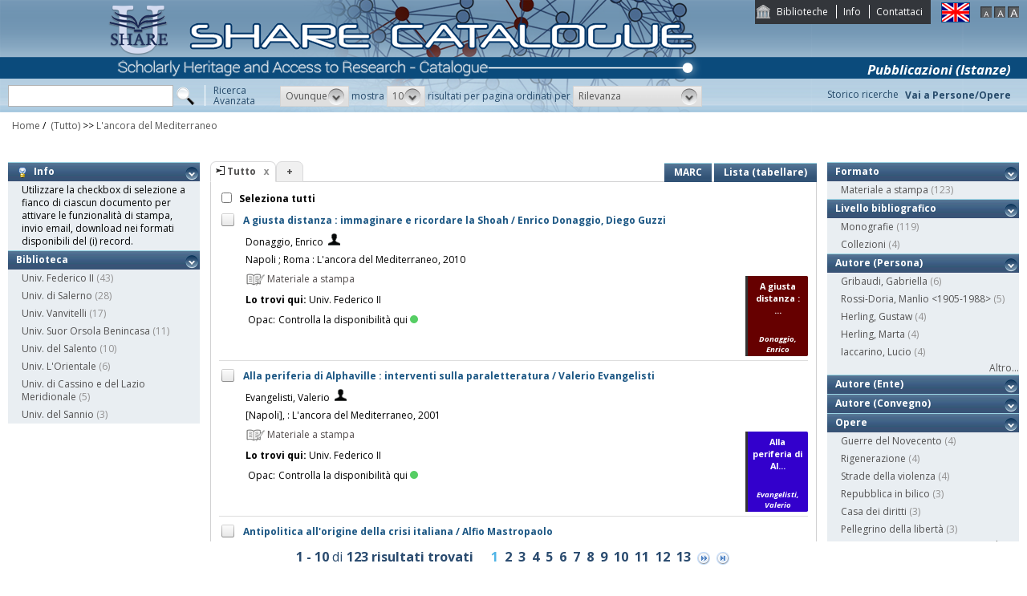

--- FILE ---
content_type: text/html;charset=UTF-8
request_url: https://catalogo.share-cat.unina.it/sharecat/search?h=def&q=*:*&f=publisher_name:%22L%27ancora+del+Mediterraneo%22
body_size: 80773
content:
<!DOCTYPE html PUBLIC "-//W3C//DTD XHTML 1.1//EN" "http://www.w3.org/TR/xhtml11/DTD/xhtml11.dtd">
<html xmlns="http://www.w3.org/1999/xhtml" xml:lang="it">
	<head>
		<title>Share Catalogue</title>
        <meta name="description" content="" />
        <meta name="keywords" content="" />
		<meta http-equiv="Content-Type" content="text/html; charset=utf-8" />
<meta http-equiv="Content-Style-Type" content="text/css" />    
<meta name="Content-Type" content="text/html; charset=utf-8" />
<meta name="author" content="" />
<meta name="copyright" content="" />
<meta http-equiv="X-UA-Compatible" content="IE=8" />
<link rel="Shortcut icon" href="favicon.ico" type="image/x-icon" />
<link rel="stylesheet" type="text/css" href="style/style.css" />
<link rel="stylesheet" type="text/css" href="style/customer.css" />
<link rel="stylesheet" type="text/css" href="style/jquery.autocomplete.css" ></link>
<link href="style/xtree.css" rel="stylesheet" type="text/css" />


<script src="js/jquery.min.js" type="text/javascript"></script>

<script src="js/functions.js" type="text/javascript" charset="utf-8"></script>
<script src="js/oseegenius.js" type="text/javascript" charset="utf-8"></script>
<script type="text/javascript" src="js/xtree.js"></script>
<!-- jQuery UI select menu -->
<script type="text/javascript" src="js/jquery-ui/jquery.ui.core.js"></script>
<script type="text/javascript" src="js/jquery-ui/jquery.ui.widget.js"></script>
<script type="text/javascript" src="js/jquery-ui/jquery.ui.position.js"></script>

<script type="text/javascript" src="js/jquery-ui/jquery.ui.selectmenu.js"></script>
<script type="text/javascript" src="js/jquery-ui/jquery.ui.button.js"></script>
<script type="text/javascript" src="js/jquery.autocomplete.js"></script>
<script type="text/javascript" src="js/jquery.prettyPhoto.js"></script>
<link type="text/css" href="js/jquery-ui/css/jquery.ui.theme.css" rel="stylesheet" />
<link type="text/css" href="js/jquery-ui/css/jquery.ui.selectmenu.css" rel="stylesheet" />
<link href="style/prettyPhoto.css" rel="stylesheet" type="text/css" />

<link type="text/css" href="style/bootstrap-osee.css" rel="stylesheet"/>
<link href="style/styleInfoBook.css" rel="stylesheet" type="text/css" />


<script type="text/javascript" charset="utf-8">
	$(document).ready(function(){
		$("[rel^='prettyPhoto']").prettyPhoto({social_tools: false, deeplinking:false});
	});
</script>	
<script>		
function share(url, id)
{
	var t =url+"https"+"://"+"catalogo.share-cat.unina.it:443/sharecat/resource?uri="+id;
	var newWindow = window.open(t, '_new');
	newWindow.focus();
	return false;
}
</script>

		<script src="js/jquery.tools.min.js"></script>
		 <script type="text/javascript">
  var _gaq = _gaq || [];
  _gaq.push(['_setAccount', 'UA-42140025-19']);
  _gaq.push(['_trackPageview']);
  (function() {
    var ga = document.createElement('script'); ga.type = 'text/javascript'; ga.async = true;
    ga.src = ('https:' == document.location.protocol ? 'https://ssl' : 'http://www') + '.google-analytics.com/ga.js';
    var s = document.getElementsByTagName('script')[0]; s.parentNode.insertBefore(ga, s);
  })();
</script>	

	</head>
	<body class="     normal
">
		<p class="hide"><a href="#main">top</a></p>
		<div id="layout">
			<div id="header"><div id="topmenu">
	<ul>
					<li class="first"><a href="universities" title="Biblioteche">Biblioteche</a></li>
				<li><a href="info.vm" title="Info">Info</a></li>					<li class="last"><a href="mailto:sharecat@unina.it" title="Contattaci">Contattaci</a></li>
			</ul>
</div>
<div id="languages">
<a href="javascript:l10n('en')" title="English"><img src="img/flag_en.png" width="34" height="23" alt="English" /></a></div>
<div id="fontsizer">
	<a href="javascript:void(0)" onclick="changeFontSize('normal')" title="Visualizza caratteri piccoli"><img src="img/fontsizer-small.jpg" width="14" height="14" alt="" /></a>
	<a href="javascript:void(0)" onclick="changeFontSize('medium')" title="Visualizza caratteri normali"><img src="img/fontsizer-normal.jpg" width="14" height="14" alt="" /></a>
	<a href="javascript:void(0)" onclick="changeFontSize('large')" title="Visualizza caratteri grandi"><img src="img/fontsizer-big.jpg" width="14" height="14" alt="" /></a>
</div>
<div id="topmenu2">
	<ul>
								<!-- <li><a href="browse?t=1" title="Ricerca per indici">Ricerca per indici</a></li> -->
						<li class="last"><a href="history" title="Storico ricerche"  class="side-panel-link">Storico ricerche</a></li>
			</ul>
</div>
<div class="onBandBanner">
	<b>Pubblicazioni (Istanze)</b>
</div>


	<div id="banner" >
		<a href="home" title="Home"><img class="logo" src="img/logoScritta.png"  ></a>		
	</div>


<div class="search header-text">
	<form name="searchForm" method="get" action="search">
	<fieldset>
		<input type="text" class="search-field" id="q" name="q" size="25" autocomplete="off"/>      
		<input type="hidden" id="v" name="v" value="l"/>
		<input type="image" src="img/icon-search-submit.png" />
		<a href="advanced?a=reset" title="Ricerca avanzata" class="link-advanced header-text">Ricerca<br/>Avanzata</a>
	
					
				<select id="h" name="h"  onchange="javascript:requery(this.name,this.value)">
							<option value="any_bc" >Ovunque</option>
        					<option value="title_bc" >Titolo</option>
        					<option value="author_bc" >Nome</option>
        					<option value="sub_bc" >Soggetto</option>
        	        </select>
        <span>mostra</span>
		
				         <select id="s" name="s"  onchange="javascript:requery(this.name,this.value)">
							<option  value="5" >5</option>				<option  value="10"  selected >10</option>				<option  value="25" >25</option>				<option  value="50" >50</option>    	</select>
   
		<span>risultati per pagina ordinati per</span>
        
				<select id="o" name="o" onchange="javascript:requery(this.name,this.value)">
							<option value="score" >Rilevanza</option>
							<option value="title" >Titolo</option>
							<option value="author" >Autore</option>
							<option value="year" >Anno di pubblicazione</option>
							<option value="id" >Record Nr.</option>
			        </select>
      </fieldset>
    </form>
	<script>
		var acType = $("#h").val();
		var a = $('#q').autocomplete({ 
			serviceUrl:'suggest',
			minChars:2, 
			maxHeight:500,
			width:300,
			zIndex: 9999,
			deferRequestBy: 0, 
			noCache: false, 
			onSelect: function(value, data){ reSubmitSearch(); }
		});
	</script></div>
<div>
    <a href="clusters" title="Vai a Persone/Opere " class="linkToWorks header-text">Vai a Persone/Opere </a>
</div>
<div id="breadcrumbs">
			<div style="margin-left: 15px; margin-top: 8px;"> 	
		<style>
	a#nothrough:hover {
	border: medium none;
	text-decoration: underline;
}
</style>
			<a title="Home" href="home" style="text-decoration:none">Home</a>
 /
						         <a id="nothrough">&nbsp;(Tutto)</a>		    						        			                		<span>&gt;&gt;</span> 
						        					<a href="javascript:removeFilterFromBreadcrumb('bd1')">
        						L'ancora del Mediterraneo
                    		</a>
        					<div style="display:none;" id="bd1">publisher_name:"L'ancora del Mediterraneo"</div>
        											        															</div>
</div>
 </div>
			<div id="container"><script>
function selectAll(checked_value,check_id){	
	var elements_to_check = document.getElementsByName('to_check');
	toggleAll(elements_to_check,checked_value,check_id);
}
</script>
<div id="colLeft">
				<div  class="sidemenu slidemenu"  style="" id="info">
		<h3><a><img src="img/trick.png" style="vertical-align:middle;">&nbsp; Info</a></h3>	
		<ul><li>Utilizzare la checkbox di selezione a fianco di ciascun documento per attivare le funzionalità di stampa, invio email, download nei formati disponibili del (i) record.</li></ul>
	</div>	
	<div class="sidemenu slidemenu" style=" display:none; " id="deselect-info">
	<h3><a><img src="img/trick.png" style="vertical-align:middle;">&nbsp; Info</a></h3>	
	<ul><li>Utilizzare <a style="cursor:pointer;" onclick="javascript:clearSelection();">questo link</a> per rimuovere la selezione effettuata.</li></ul>
	</div>
	<div class="sidemenu slidemenu" style=" display:none; " id="export-or-download">
		<h3><a style="cursor:pointer;">Export / Download (<span id="selected-export-count">0</span>)</a></h3>
		<ul>
			<!--<li><a style="cursor:pointer;" onclick="javascript:export2();" title="Esporta su Refworks">Esporta su Refworks</a></li>
			<li><a style="cursor:pointer;" onclick="javascript:ogdownload('endnote');" title="Esporta in EndNote">Esporta in EndNote</a></li>
			<li><a style="cursor:pointer;" onclick="javascript:ogdownload('zotero');" title="Esporta in Zotero">Esporta in Zotero</a></li> -->
			<li><a style="cursor:pointer;" onclick="javascript:ogdownload('pdf');" title="Esporta in PDF">Esporta in PDF</a></li>
			<li><a style="cursor:pointer;" onclick="javascript:ogdownload('xls');" title="Esporta in Excel">Esporta in Excel</a></li>
			<li><a style="cursor:pointer;" onclick="javascript:ogdownload('html');" title="Esporta in HTML">Esporta in HTML</a></li>
			<li><a style="cursor:pointer;" onclick="javascript:ogdownload('m21');" title="Esporta in MARC (binario)">Esporta in MARC (binario)</a></li>
			<li><a style="cursor:pointer;" onclick="javascript:ogdownload('mxml');" title="Esporta in MARC XML ">Esporta in MARC XML </a></li>
			<li><a style="cursor:pointer;" onclick="javascript:ogdownload('tmarc');" title="Esporta in MARC (testo)">Esporta in MARC (testo)</a></li>
						<li id="send-by-email" style=" display:none; "><a rel="prettyPhoto" href="/sharecat/email;jsessionid=A5A90D758F6FD26BF394FCF20DB94957?iframe=true&height=460&width=450">Invia tramite E-Mail</a></li>
			<li id="selected-send-count" style="display:none;"></li>
		</ul>
	</div>
					    										     <div class="sidemenu slidemenu">
		<h3><a href="#" title="Biblioteca">Biblioteca</a></h3>
		<ul>
							            		<li>
    					    												<a href='javascript:filter("library","UNINA")'>Univ. Federico II</a>
    						<span class="count"> (43)</span>
    					                	</li>
				    						            		<li>
    					    												<a href='javascript:filter("library","UNISA")'>Univ. di Salerno</a>
    						<span class="count"> (28)</span>
    					                	</li>
				    						            		<li>
    					    												<a href='javascript:filter("library","UNICAMPANIA")'>Univ. Vanvitelli</a>
    						<span class="count"> (17)</span>
    					                	</li>
				    						            		<li>
    					    												<a href='javascript:filter("library","UNISOB")'>Univ. Suor Orsola Benincasa</a>
    						<span class="count"> (11)</span>
    					                	</li>
				    						            		<li>
    					    												<a href='javascript:filter("library","UNISALENTO")'>Univ. del Salento</a>
    						<span class="count"> (10)</span>
    					                	</li>
				    						            		<li>
    					    												<a href='javascript:filter("library","UNIOR")'>Univ. L'Orientale</a>
    						<span class="count"> (6)</span>
    					                	</li>
				    						            		<li>
    					    												<a href='javascript:filter("library","UNICAS")'>Univ. di Cassino e del Lazio Meridionale</a>
    						<span class="count"> (5)</span>
    					                	</li>
				    						            		<li>
    					    												<a href='javascript:filter("library","UNISANNIO")'>Univ. del Sannio</a>
    						<span class="count"> (3)</span>
    					                	</li>
				    				</ul>
		 	 </div>
    	
</div>
<div id="colMain3">
		<div class="tabsmenu">	
		<ul>
																				<li class="active">
													<img src="img/icon-ricerca-locale.png" title="???local_search???"  />
												<a>Tutto</a><a href="closeTab"/><img src="img/close_small.png" title="Chiudi questo tab" alt="" class="close" /></a></li>
										<li class="add"><a href="newTab" title="Apri un nuovo tab di ricerca">+</a></li>
		</ul>
 		<div class="links">
				 							<a href="javascript:changePerspective('v','m21');" title="MARC" class="link-m21">MARC</a>
				<a href="javascript:changePerspective('v','t');" title="Lista (tabellare)" class="link-m21">Lista (tabellare)</a>
									</div>
	</div>
	<div class="results">
									<input id="select_all" style="margin-left:13px; margin-top:13px; vertical-align: bottom;" type="checkbox" onClick="javascript:selectAll(this.checked,this.id)" />
                <label style="vertical-align: middle; font-weight: bold;">&nbsp;Seleziona tutti</label>
				
											 <div class="item clear">
		<!-- Field collapsing abilitato se v=ll -->
					<a id="check_link" class="check_link" href="javascript:toggle('UNINA990009534370403321')" title="" name="to_check"><img id="check_UNINA990009534370403321" src="img/checked_false.png" alt=""/></a>
		<span class="title bubble-opener"><a href="resource?uri=UNINA990009534370403321&v=l&dcnr=4">	A giusta distanza : immaginare e ricordare la Shoah / Enrico Donaggio, Diego Guzzi
</a></span>
		<div id="tooltip">
				<table>
				<tr>
					<td colspan="2"><span class="title">A giusta distanza : immaginare e ricordare la Shoah / Enrico Donaggio, Diego Guzzi</span></td>
				</tr>
            </table>
			<table>
								<tr>
					<td><span class="attribute">Autore</span>	</td><td>
						<a style="color:black;" href='search?h=def&q=*:*&f=author_1xx_7xx_search:"Donaggio%2C+Enrico"'>Donaggio, Enrico</a>
					</td>
				</tr>
								
								
								
								<tr>
					<td><span class="attribute">Pubbl/distr/stampa</span></td>
					<td>
							<a style="color:black;" href='search?h=def&q=*:*&f=publisher_name:"L%27ancora+del+Mediterraneo"'>Napoli ; Roma : L'ancora del Mediterraneo, 2010</a>
					</td>
				</tr>
							
				
							<tr>
    		<td><span class="attribute">Descrizione fisica</span></td>
    		<td>
    			    				    				155 p. : ill. ; 21 cm
    			    		</td>
		</tr>
								<tr>
    		<td><span class="attribute">Disciplina</span></td>
    		<td>
    			    				    				940.5318
    			    		</td>
		</tr>
								<tr>
    		<td><span class="attribute">Altri autori (Persone)</span></td>
    		<td>
    			    				    				Guzzi, Diego
    			    		</td>
		</tr>
																		<tr>
    		<td><span class="attribute">Collana</span></td>
    		<td>
    			    				    				Le gomene
    			    		</td>
		</tr>
																																						<tr>
    		<td><span class="attribute">Soggetto non controllato</span></td>
    		<td>
    			    				    				Ebrei - Persecuzione nazista
    			    		</td>
		</tr>
								<tr>
    		<td><span class="attribute">ISBN</span></td>
    		<td>
    			    				    				978-88-8325-261-7
    			    		</td>
		</tr>
																				<tr>
						<td><span class="attribute">Formato</span></td>
						<td>Materiale a stampa <img src="img/format/mas.png" width="24" height="24" alt="" class="format" /></td>
					</tr>	
													<tr>
						<td><span class="attribute">Livello bibliografico</span></td>
						<td>Monografia</td>
					</tr>
											<tr>
    		<td><span class="attribute">Lingua di pubblicazione</span></td>
    		<td>
    			    				    				ita
    			    		</td>
		</tr>
																									
								
				<tr>
					<td><span class="attribute">Record Nr.</span>	</td><td>UNINA-990009534370403321</td>
				</tr>
			</table>	        </div>
				<script>
	$.ajax({
				url: 'cover?isbn=978-88-8325-261-7&size=M',
				success: function(response) 
				{
					if (response != null && response != "" && $.trim(response) != "")
					{
						var output = '<img src="'+response+'" width="75" height="100" class="cover"/>';
						$("#cover_"+ "UNINA990009534370403321").html(output);
					} else 
					{
    					var output = '<div class="dummy_cover bg4">' +
    					                       '<div class="inner">' +
    				                           '<span class="dc_title">A giusta distanza : ...</span>' +
    								'<span class="dc_author">Donaggio, Enrico</span>' +     							'</div></div>';
    					$("#cover_"+ "UNINA990009534370403321").html(output);					
					}
				},
				error: function()
				{
					var output = '<div class="dummy_cover bg4">' +
					                       '<div class="inner">' +
				                           '<span class="dc_title">A giusta distanza : ...</span>' +
										   '<span class="dc_author">Donaggio, Enrico</span>' + 										'</div></div>';
					$("#cover_"+ "UNINA990009534370403321").html(output);
				}
			});
</script>
<table>
    <tr>
		<td colspan="2">
			<span class="attrValue edizione">
				<a class="linkColor" href='search?h=def&q=*:*&f=author_1xx_7xx_search:"Donaggio%2C+Enrico"'>Donaggio, Enrico</a>
									&nbsp;<a class="linkColor" href='searchNames?n_cluster_id=255986' title="Visualizza persona"><img src="img/users.png" style="vertical-align:baseline" width="15px"/></a>
							</span>
		</td>
	</tr>
	<tr><td colspan="2"><i><span class="publisher"><a style="color:black;" href='search?h=def&q=*:*&f=publisher_name:"L%27ancora+del+Mediterraneo"'>Napoli ; Roma : L'ancora del Mediterraneo, 2010</a></span>
	</td></tr>



<tr><td><div class="attrValue grey"><img src="img/format/mas.png" width="24" height="24" alt="" class="format" /> Materiale a stampa</div></td><td></td></tr><tr><td><b>Lo trovi qui:</b>  Univ. Federico II</td></tr><tr><td><table>			




<tr>
    <td class="alignRight">Opac:</td>	
        <td class="alignLeft"><a href='https://napoli.primo.exlibrisgroup.com/discovery/search?vid=39NAP_INST:39NAP_V1&search_scope=ALL_PC&tab=default_tab&onCampus=true&indx=1&bulkSize=10&dym=true&highlight=true&displayField=title&query=any%2Ccontains%2C990009534370403321&SF=990009534370403321&submit=cerca' target="_blank">Controlla la disponibilità qui<div class="circle"></div></a></td>
</tr></table></td></tr>
		


</table>
<div id="cover_UNINA990009534370403321" class="cover"></div>		 </div>											 <div class="item clear">
		<!-- Field collapsing abilitato se v=ll -->
					<a id="check_link" class="check_link" href="javascript:toggle('UNINA990009828740403321')" title="" name="to_check"><img id="check_UNINA990009828740403321" src="img/checked_false.png" alt=""/></a>
		<span class="title bubble-opener"><a href="resource?uri=UNINA990009828740403321&v=l&dcnr=0">	Alla periferia di Alphaville : interventi sulla paraletteratura / Valerio Evangelisti
</a></span>
		<div id="tooltip">
				<table>
				<tr>
					<td colspan="2"><span class="title">Alla periferia di Alphaville : interventi sulla paraletteratura / Valerio Evangelisti</span></td>
				</tr>
            </table>
			<table>
								<tr>
					<td><span class="attribute">Autore</span>	</td><td>
						<a style="color:black;" href='search?h=def&q=*:*&f=author_1xx_7xx_search:"Evangelisti%2C+Valerio"'>Evangelisti, Valerio</a>
					</td>
				</tr>
								
								
								
								<tr>
					<td><span class="attribute">Pubbl/distr/stampa</span></td>
					<td>
							<a style="color:black;" href='search?h=def&q=*:*&f=publisher_name:"L%27ancora+del+Mediterraneo"'>[Napoli], : L'ancora del Mediterraneo, 2001</a>
					</td>
				</tr>
							
				
							<tr>
    		<td><span class="attribute">Descrizione fisica</span></td>
    		<td>
    			    				    				211 p. ; 20 cm
    			    		</td>
		</tr>
								<tr>
    		<td><span class="attribute">Disciplina</span></td>
    		<td>
    			    				    				809.304
    			    		</td>
		</tr>
																							<tr>
    		<td><span class="attribute">Collana</span></td>
    		<td>
    			    				    				Le gomene
    			    		</td>
		</tr>
																																						<tr>
    		<td><span class="attribute">Soggetto non controllato</span></td>
    		<td>
    			    				    				Letteratura narrativa - sec. 20
    			    				 <br/>     				Fantascienza
    			    		</td>
		</tr>
								<tr>
    		<td><span class="attribute">ISBN</span></td>
    		<td>
    			    				    				88-8325-068-0
    			    		</td>
		</tr>
																				<tr>
						<td><span class="attribute">Formato</span></td>
						<td>Materiale a stampa <img src="img/format/mas.png" width="24" height="24" alt="" class="format" /></td>
					</tr>	
													<tr>
						<td><span class="attribute">Livello bibliografico</span></td>
						<td>Monografia</td>
					</tr>
											<tr>
    		<td><span class="attribute">Lingua di pubblicazione</span></td>
    		<td>
    			    				    				ita
    			    		</td>
		</tr>
																									
								
				<tr>
					<td><span class="attribute">Record Nr.</span>	</td><td>UNINA-990009828740403321</td>
				</tr>
			</table>	        </div>
				<script>
	$.ajax({
				url: 'cover?isbn=88-8325-068-0&size=M',
				success: function(response) 
				{
					if (response != null && response != "" && $.trim(response) != "")
					{
						var output = '<img src="'+response+'" width="75" height="100" class="cover"/>';
						$("#cover_"+ "UNINA990009828740403321").html(output);
					} else 
					{
    					var output = '<div class="dummy_cover bg0">' +
    					                       '<div class="inner">' +
    				                           '<span class="dc_title">Alla periferia di Al...</span>' +
    								'<span class="dc_author">Evangelisti, Valerio</span>' +     							'</div></div>';
    					$("#cover_"+ "UNINA990009828740403321").html(output);					
					}
				},
				error: function()
				{
					var output = '<div class="dummy_cover bg0">' +
					                       '<div class="inner">' +
				                           '<span class="dc_title">Alla periferia di Al...</span>' +
										   '<span class="dc_author">Evangelisti, Valerio</span>' + 										'</div></div>';
					$("#cover_"+ "UNINA990009828740403321").html(output);
				}
			});
</script>
<table>
    <tr>
		<td colspan="2">
			<span class="attrValue edizione">
				<a class="linkColor" href='search?h=def&q=*:*&f=author_1xx_7xx_search:"Evangelisti%2C+Valerio"'>Evangelisti, Valerio</a>
									&nbsp;<a class="linkColor" href='searchNames?n_cluster_id=485460' title="Visualizza persona"><img src="img/users.png" style="vertical-align:baseline" width="15px"/></a>
							</span>
		</td>
	</tr>
	<tr><td colspan="2"><i><span class="publisher"><a style="color:black;" href='search?h=def&q=*:*&f=publisher_name:"L%27ancora+del+Mediterraneo"'>[Napoli], : L'ancora del Mediterraneo, 2001</a></span>
	</td></tr>



<tr><td><div class="attrValue grey"><img src="img/format/mas.png" width="24" height="24" alt="" class="format" /> Materiale a stampa</div></td><td></td></tr><tr><td><b>Lo trovi qui:</b>  Univ. Federico II</td></tr><tr><td><table>			




<tr>
    <td class="alignRight">Opac:</td>	
        <td class="alignLeft"><a href='https://napoli.primo.exlibrisgroup.com/discovery/search?vid=39NAP_INST:39NAP_V1&search_scope=ALL_PC&tab=default_tab&onCampus=true&indx=1&bulkSize=10&dym=true&highlight=true&displayField=title&query=any%2Ccontains%2C990009828740403321&SF=990009828740403321&submit=cerca' target="_blank">Controlla la disponibilità qui<div class="circle"></div></a></td>
</tr></table></td></tr>
		


</table>
<div id="cover_UNINA990009828740403321" class="cover"></div>		 </div>											 <div class="item clear">
		<!-- Field collapsing abilitato se v=ll -->
					<a id="check_link" class="check_link" href="javascript:toggle('UNISOBE600200036172')" title="" name="to_check"><img id="check_UNISOBE600200036172" src="img/checked_false.png" alt=""/></a>
		<span class="title bubble-opener"><a href="resource?uri=UNISOBE600200036172&v=l&dcnr=7">	Antipolitica all'origine della crisi italiana / Alfio Mastropaolo
</a></span>
		<div id="tooltip">
				<table>
				<tr>
					<td colspan="2"><span class="title">Antipolitica all'origine della crisi italiana / Alfio Mastropaolo</span></td>
				</tr>
            </table>
			<table>
								<tr>
					<td><span class="attribute">Autore</span>	</td><td>
						<a style="color:black;" href='search?h=def&q=*:*&f=author_1xx_7xx_search:"Mastropaolo%2C+Alfio"'>Mastropaolo, Alfio</a>
					</td>
				</tr>
								
								
								
								<tr>
					<td><span class="attribute">Pubbl/distr/stampa</span></td>
					<td>
							<a style="color:black;" href='search?h=def&q=*:*&f=publisher_name:"L%27ancora+del+Mediterraneo"'>Napoli : L'ancora del Mediterraneo, 2000</a>
					</td>
				</tr>
							
				
							<tr>
    		<td><span class="attribute">Descrizione fisica</span></td>
    		<td>
    			    				    				154 p. ; 20 cm
    			    		</td>
		</tr>
																												<tr>
    		<td><span class="attribute">Collana</span></td>
    		<td>
    			    				    				Le Gomene
    			    		</td>
		</tr>
																																																												<tr>
						<td><span class="attribute">Formato</span></td>
						<td>Materiale a stampa <img src="img/format/mas.png" width="24" height="24" alt="" class="format" /></td>
					</tr>	
													<tr>
						<td><span class="attribute">Livello bibliografico</span></td>
						<td>Monografia</td>
					</tr>
											<tr>
    		<td><span class="attribute">Lingua di pubblicazione</span></td>
    		<td>
    			    				    				ita
    			    		</td>
		</tr>
																									
								
				<tr>
					<td><span class="attribute">Record Nr.</span>	</td><td>UNISOB-E600200036172</td>
				</tr>
			</table>	        </div>
				<script>
	$.ajax({
				url: 'cover?isbn=$ident&size=M',
				success: function(response) 
				{
					if (response != null && response != "" && $.trim(response) != "")
					{
						var output = '<img src="'+response+'" width="75" height="100" class="cover"/>';
						$("#cover_"+ "UNISOBE600200036172").html(output);
					} else 
					{
    					var output = '<div class="dummy_cover bg7">' +
    					                       '<div class="inner">' +
    				                           '<span class="dc_title">Antipolitica all\'ori...</span>' +
    								'<span class="dc_author">Mastropaolo, Alfio</span>' +     							'</div></div>';
    					$("#cover_"+ "UNISOBE600200036172").html(output);					
					}
				},
				error: function()
				{
					var output = '<div class="dummy_cover bg7">' +
					                       '<div class="inner">' +
				                           '<span class="dc_title">Antipolitica all\'ori...</span>' +
										   '<span class="dc_author">Mastropaolo, Alfio</span>' + 										'</div></div>';
					$("#cover_"+ "UNISOBE600200036172").html(output);
				}
			});
</script>
<table>
    <tr>
		<td colspan="2">
			<span class="attrValue edizione">
				<a class="linkColor" href='search?h=def&q=*:*&f=author_1xx_7xx_search:"Mastropaolo%2C+Alfio"'>Mastropaolo, Alfio</a>
									&nbsp;<a class="linkColor" href='searchNames?n_cluster_id=125803' title="Visualizza persona"><img src="img/users.png" style="vertical-align:baseline" width="15px"/></a>
							</span>
		</td>
	</tr>
	<tr><td colspan="2"><i><span class="publisher"><a style="color:black;" href='search?h=def&q=*:*&f=publisher_name:"L%27ancora+del+Mediterraneo"'>Napoli : L'ancora del Mediterraneo, 2000</a></span>
	</td></tr>



<tr><td><div class="attrValue grey"><img src="img/format/mas.png" width="24" height="24" alt="" class="format" /> Materiale a stampa</div></td><td></td></tr><tr><td><b>Lo trovi qui:</b>  Univ. Suor Orsola Benincasa</td></tr><tr><td><table>			




<tr>
    <td class="alignRight">Opac:</td>	
        <td class="alignLeft"><a href='https://opac.unisob.na.it/it/collettivo/record/E600200036172' target="_blank">Controlla la disponibilità qui<div class="circle"></div></a></td>
</tr></table></td></tr>
		


</table>
<div id="cover_UNISOBE600200036172" class="cover"></div>		 </div>											 <div class="item clear">
		<!-- Field collapsing abilitato se v=ll -->
					<a id="check_link" class="check_link" href="javascript:toggle('UNINA990008639510403321')" title="" name="to_check"><img id="check_UNINA990008639510403321" src="img/checked_false.png" alt=""/></a>
		<span class="title bubble-opener"><a href="resource?uri=UNINA990008639510403321&v=l&dcnr=8">	Antologia dei suoi scritti / Giustino Fortunato ; a cura di Manlio Rossi-Doria
</a></span>
		<div id="tooltip">
				<table>
				<tr>
					<td colspan="2"><span class="title">Antologia dei suoi scritti / Giustino Fortunato ; a cura di Manlio Rossi-Doria</span></td>
				</tr>
            </table>
			<table>
								<tr>
					<td><span class="attribute">Autore</span>	</td><td>
						<a style="color:black;" href='search?h=def&q=*:*&f=author_1xx_7xx_search:"Fortunato%2C+Giustino+%3C1848-1932%3E"'>Fortunato, Giustino &lt;1848-1932&gt;</a>
					</td>
				</tr>
								
								
								
								<tr>
					<td><span class="attribute">Pubbl/distr/stampa</span></td>
					<td>
							<a style="color:black;" href='search?h=def&q=*:*&f=publisher_name:"L%27ancora+del+Mediterraneo"'>Napoli : L'ancora del Mediterraneo, 2006</a>
					</td>
				</tr>
							
				
							<tr>
    		<td><span class="attribute">Descrizione fisica</span></td>
    		<td>
    			    				    				209 p. ; 21 cm
    			    		</td>
		</tr>
																												<tr>
    		<td><span class="attribute">Collana</span></td>
    		<td>
    			    				    				Rossi-Doria
    			    		</td>
		</tr>
																																											<tr>
    		<td><span class="attribute">ISBN</span></td>
    		<td>
    			    				    				88-8325-209-8
    			    		</td>
		</tr>
																				<tr>
						<td><span class="attribute">Formato</span></td>
						<td>Materiale a stampa <img src="img/format/mas.png" width="24" height="24" alt="" class="format" /></td>
					</tr>	
													<tr>
						<td><span class="attribute">Livello bibliografico</span></td>
						<td>Monografia</td>
					</tr>
											<tr>
    		<td><span class="attribute">Lingua di pubblicazione</span></td>
    		<td>
    			    				    				ita
    			    		</td>
		</tr>
																									
								
				<tr>
					<td><span class="attribute">Record Nr.</span>	</td><td>UNINA-990008639510403321</td>
				</tr>
			</table>	        </div>
				<script>
	$.ajax({
				url: 'cover?isbn=88-8325-209-8&size=M',
				success: function(response) 
				{
					if (response != null && response != "" && $.trim(response) != "")
					{
						var output = '<img src="'+response+'" width="75" height="100" class="cover"/>';
						$("#cover_"+ "UNINA990008639510403321").html(output);
					} else 
					{
    					var output = '<div class="dummy_cover bg8">' +
    					                       '<div class="inner">' +
    				                           '<span class="dc_title">Antologia dei suoi s...</span>' +
    								'<span class="dc_author">Fortunato, Giustino ...</span>' +     							'</div></div>';
    					$("#cover_"+ "UNINA990008639510403321").html(output);					
					}
				},
				error: function()
				{
					var output = '<div class="dummy_cover bg8">' +
					                       '<div class="inner">' +
				                           '<span class="dc_title">Antologia dei suoi s...</span>' +
										   '<span class="dc_author">Fortunato, Giustino ...</span>' + 										'</div></div>';
					$("#cover_"+ "UNINA990008639510403321").html(output);
				}
			});
</script>
<table>
    <tr>
		<td colspan="2">
			<span class="attrValue edizione">
				<a class="linkColor" href='search?h=def&q=*:*&f=author_1xx_7xx_search:"Fortunato%2C+Giustino+%3C1848-1932%3E"'>Fortunato, Giustino &lt;1848-1932&gt;</a>
									&nbsp;<a class="linkColor" href='searchNames?n_cluster_id=34271' title="Visualizza persona"><img src="img/users.png" style="vertical-align:baseline" width="15px"/></a>
							</span>
		</td>
	</tr>
	<tr><td colspan="2"><i><span class="publisher"><a style="color:black;" href='search?h=def&q=*:*&f=publisher_name:"L%27ancora+del+Mediterraneo"'>Napoli : L'ancora del Mediterraneo, 2006</a></span>
	</td></tr>



<tr><td><div class="attrValue grey"><img src="img/format/mas.png" width="24" height="24" alt="" class="format" /> Materiale a stampa</div></td><td></td></tr><tr><td><b>Lo trovi qui:</b>  Univ. Federico II</td></tr><tr><td><table>			




<tr>
    <td class="alignRight">Opac:</td>	
        <td class="alignLeft"><a href='https://napoli.primo.exlibrisgroup.com/discovery/search?vid=39NAP_INST:39NAP_V1&search_scope=ALL_PC&tab=default_tab&onCampus=true&indx=1&bulkSize=10&dym=true&highlight=true&displayField=title&query=any%2Ccontains%2C990008639510403321&SF=990008639510403321&submit=cerca' target="_blank">Controlla la disponibilità qui<div class="circle"></div></a></td>
</tr></table></td></tr>
		


</table>
<div id="cover_UNINA990008639510403321" class="cover"></div>		 </div>											 <div class="item clear">
		<!-- Field collapsing abilitato se v=ll -->
					<a id="check_link" class="check_link" href="javascript:toggle('UNISA990000900880203316')" title="" name="to_check"><img id="check_UNISA990000900880203316" src="img/checked_false.png" alt=""/></a>
		<span class="title bubble-opener"><a href="resource?uri=UNISA990000900880203316&v=l&dcnr=6">	Breve racconto di me stesso / Gustaw Herling ; a cura di Marta Herling
</a></span>
		<div id="tooltip">
				<table>
				<tr>
					<td colspan="2"><span class="title">Breve racconto di me stesso / Gustaw Herling ; a cura di Marta Herling</span></td>
				</tr>
            </table>
			<table>
								<tr>
					<td><span class="attribute">Autore</span>	</td><td>
						<a style="color:black;" href='search?h=def&q=*:*&f=author_1xx_7xx_search:"HERLING%2C+Gustaw"'>HERLING, Gustaw</a>
					</td>
				</tr>
								
								
								
								<tr>
					<td><span class="attribute">Pubbl/distr/stampa</span></td>
					<td>
							<a style="color:black;" href='search?h=def&q=*:*&f=publisher_name:"L%27ancora+del+Mediterraneo"'>[S.l.] : L'ancora del Mediterraneo, copyr. 2001</a>
					</td>
				</tr>
							
				
							<tr>
    		<td><span class="attribute">Descrizione fisica</span></td>
    		<td>
    			    				    				147 p. ; 21 cm
    			    		</td>
		</tr>
								<tr>
    		<td><span class="attribute">Disciplina</span></td>
    		<td>
    			    				    				891.85
    			    		</td>
		</tr>
								<tr>
    		<td><span class="attribute">Altri autori (Persone)</span></td>
    		<td>
    			    				    				HERLING, Marta
    			    		</td>
		</tr>
																		<tr>
    		<td><span class="attribute">Collana</span></td>
    		<td>
    			    				    				Odisseo
    			    		</td>
		</tr>
																																											<tr>
    		<td><span class="attribute">ISBN</span></td>
    		<td>
    			    				    				88-8325-030-3
    			    		</td>
		</tr>
																				<tr>
						<td><span class="attribute">Formato</span></td>
						<td>Materiale a stampa <img src="img/format/mas.png" width="24" height="24" alt="" class="format" /></td>
					</tr>	
													<tr>
						<td><span class="attribute">Livello bibliografico</span></td>
						<td>Monografia</td>
					</tr>
											<tr>
    		<td><span class="attribute">Lingua di pubblicazione</span></td>
    		<td>
    			    				    				ita
    			    		</td>
		</tr>
																									
								
				<tr>
					<td><span class="attribute">Record Nr.</span>	</td><td>UNISA-990000900880203316</td>
				</tr>
			</table>	        </div>
				<script>
	$.ajax({
				url: 'cover?isbn=88-8325-030-3&size=M',
				success: function(response) 
				{
					if (response != null && response != "" && $.trim(response) != "")
					{
						var output = '<img src="'+response+'" width="75" height="100" class="cover"/>';
						$("#cover_"+ "UNISA990000900880203316").html(output);
					} else 
					{
    					var output = '<div class="dummy_cover bg6">' +
    					                       '<div class="inner">' +
    				                           '<span class="dc_title">Breve racconto di me...</span>' +
    								'<span class="dc_author">HERLING, Gustaw</span>' +     							'</div></div>';
    					$("#cover_"+ "UNISA990000900880203316").html(output);					
					}
				},
				error: function()
				{
					var output = '<div class="dummy_cover bg6">' +
					                       '<div class="inner">' +
				                           '<span class="dc_title">Breve racconto di me...</span>' +
										   '<span class="dc_author">HERLING, Gustaw</span>' + 										'</div></div>';
					$("#cover_"+ "UNISA990000900880203316").html(output);
				}
			});
</script>
<table>
    <tr>
		<td colspan="2">
			<span class="attrValue edizione">
				<a class="linkColor" href='search?h=def&q=*:*&f=author_1xx_7xx_search:"HERLING%2C+Gustaw"'>HERLING, Gustaw</a>
									&nbsp;<a class="linkColor" href='searchNames?n_cluster_id=409153' title="Visualizza persona"><img src="img/users.png" style="vertical-align:baseline" width="15px"/></a>
							</span>
		</td>
	</tr>
	<tr><td colspan="2"><i><span class="publisher"><a style="color:black;" href='search?h=def&q=*:*&f=publisher_name:"L%27ancora+del+Mediterraneo"'>[S.l.] : L'ancora del Mediterraneo, copyr. 2001</a></span>
	</td></tr>



<tr><td><div class="attrValue grey"><img src="img/format/mas.png" width="24" height="24" alt="" class="format" /> Materiale a stampa</div></td><td></td></tr><tr><td><b>Lo trovi qui:</b>  Univ. di Salerno</td></tr><tr><td><table>			




<tr>
    <td class="alignRight">Opac:</td>	
        <td class="alignLeft"><a href='https://ariel.unisa.it/primo-explore/search?query=any,contains,990000900880203316&tab=local&search_scope=39USA_INST&vid=39USA_V1&offset=0' target="_blank">Controlla la disponibilità qui<div class="circle"></div></a></td>
</tr></table></td></tr>
		


</table>
<div id="cover_UNISA990000900880203316" class="cover"></div>		 </div>											 <div class="item clear">
		<!-- Field collapsing abilitato se v=ll -->
					<a id="check_link" class="check_link" href="javascript:toggle('UNISA990002907620203316')" title="" name="to_check"><img id="check_UNISA990002907620203316" src="img/checked_false.png" alt=""/></a>
		<span class="title bubble-opener"><a href="resource?uri=UNISA990002907620203316&v=l&dcnr=8">	Che male c'&eacute; : indifferenza e atrocit&agrave; tra Auschwitz e i nostri giorni / Enrico Donaggio
</a></span>
		<div id="tooltip">
				<table>
				<tr>
					<td colspan="2"><span class="title">Che male c'&eacute; : indifferenza e atrocit&agrave; tra Auschwitz e i nostri giorni / Enrico Donaggio</span></td>
				</tr>
            </table>
			<table>
								<tr>
					<td><span class="attribute">Autore</span>	</td><td>
						<a style="color:black;" href='search?h=def&q=*:*&f=author_1xx_7xx_search:"DONAGGIO%2C+Enrico"'>DONAGGIO, Enrico</a>
					</td>
				</tr>
								
								
								
								<tr>
					<td><span class="attribute">Pubbl/distr/stampa</span></td>
					<td>
							<a style="color:black;" href='search?h=def&q=*:*&f=publisher_name:"L%27ancora+del+Mediterraneo"'>[Napoli], : L'ancora del Mediterraneo, 2005</a>
					</td>
				</tr>
							
				
							<tr>
    		<td><span class="attribute">Descrizione fisica</span></td>
    		<td>
    			    				    				106 p. ; 20 cm
    			    		</td>
		</tr>
								<tr>
    		<td><span class="attribute">Disciplina</span></td>
    		<td>
    			    				    				179.8
    			    		</td>
		</tr>
																							<tr>
    		<td><span class="attribute">Collana</span></td>
    		<td>
    			    				    				Le gomene
    			    		</td>
		</tr>
																							<tr>
    		<td><span class="attribute">Soggetto topico</span></td>
    		<td>
    			    				    				Indifferenza
    			    				 <br/>     				Auschwitz <campo di concentramento>
    			    		</td>
		</tr>
																							<tr>
    		<td><span class="attribute">ISBN</span></td>
    		<td>
    			    				    				88-8325-153-9
    			    		</td>
		</tr>
																				<tr>
						<td><span class="attribute">Formato</span></td>
						<td>Materiale a stampa <img src="img/format/mas.png" width="24" height="24" alt="" class="format" /></td>
					</tr>	
													<tr>
						<td><span class="attribute">Livello bibliografico</span></td>
						<td>Monografia</td>
					</tr>
											<tr>
    		<td><span class="attribute">Lingua di pubblicazione</span></td>
    		<td>
    			    				    				ita
    			    		</td>
		</tr>
																									
								
				<tr>
					<td><span class="attribute">Record Nr.</span>	</td><td>UNISA-990002907620203316</td>
				</tr>
			</table>	        </div>
				<script>
	$.ajax({
				url: 'cover?isbn=88-8325-153-9&size=M',
				success: function(response) 
				{
					if (response != null && response != "" && $.trim(response) != "")
					{
						var output = '<img src="'+response+'" width="75" height="100" class="cover"/>';
						$("#cover_"+ "UNISA990002907620203316").html(output);
					} else 
					{
    					var output = '<div class="dummy_cover bg8">' +
    					                       '<div class="inner">' +
    				                           '<span class="dc_title">Che male c\'&eacute; ...</span>' +
    								'<span class="dc_author">DONAGGIO, Enrico</span>' +     							'</div></div>';
    					$("#cover_"+ "UNISA990002907620203316").html(output);					
					}
				},
				error: function()
				{
					var output = '<div class="dummy_cover bg8">' +
					                       '<div class="inner">' +
				                           '<span class="dc_title">Che male c\'&eacute; ...</span>' +
										   '<span class="dc_author">DONAGGIO, Enrico</span>' + 										'</div></div>';
					$("#cover_"+ "UNISA990002907620203316").html(output);
				}
			});
</script>
<table>
    <tr>
		<td colspan="2">
			<span class="attrValue edizione">
				<a class="linkColor" href='search?h=def&q=*:*&f=author_1xx_7xx_search:"DONAGGIO%2C+Enrico"'>DONAGGIO, Enrico</a>
									&nbsp;<a class="linkColor" href='searchNames?n_cluster_id=255986' title="Visualizza persona"><img src="img/users.png" style="vertical-align:baseline" width="15px"/></a>
							</span>
		</td>
	</tr>
	<tr><td colspan="2"><i><span class="publisher"><a style="color:black;" href='search?h=def&q=*:*&f=publisher_name:"L%27ancora+del+Mediterraneo"'>[Napoli], : L'ancora del Mediterraneo, 2005</a></span>
	</td></tr>



<tr><td><div class="attrValue grey"><img src="img/format/mas.png" width="24" height="24" alt="" class="format" /> Materiale a stampa</div></td><td></td></tr><tr><td><b>Lo trovi qui:</b>  Univ. di Salerno</td></tr><tr><td><table>			




<tr>
    <td class="alignRight">Opac:</td>	
        <td class="alignLeft"><a href='https://ariel.unisa.it/primo-explore/search?query=any,contains,990002907620203316&tab=local&search_scope=39USA_INST&vid=39USA_V1&offset=0' target="_blank">Controlla la disponibilità qui<div class="circle"></div></a></td>
</tr></table></td></tr>
		


</table>
<div id="cover_UNISA990002907620203316" class="cover"></div>		 </div>											 <div class="item clear">
		<!-- Field collapsing abilitato se v=ll -->
					<a id="check_link" class="check_link" href="javascript:toggle('UNISA990002960100203316')" title="" name="to_check"><img id="check_UNISA990002960100203316" src="img/checked_false.png" alt=""/></a>
		<span class="title bubble-opener"><a href="resource?uri=UNISA990002960100203316&v=l&dcnr=2">	Con la voce di un altro : storia di una possessione, di parole e di violenza / Paolo Apolito
</a></span>
		<div id="tooltip">
				<table>
				<tr>
					<td colspan="2"><span class="title">Con la voce di un altro : storia di una possessione, di parole e di violenza / Paolo Apolito</span></td>
				</tr>
            </table>
			<table>
								<tr>
					<td><span class="attribute">Autore</span>	</td><td>
						<a style="color:black;" href='search?h=def&q=*:*&f=author_1xx_7xx_search:"APOLITO%2C+Paolo"'>APOLITO, Paolo</a>
					</td>
				</tr>
								
								
								
								<tr>
					<td><span class="attribute">Pubbl/distr/stampa</span></td>
					<td>
							<a style="color:black;" href='search?h=def&q=*:*&f=publisher_name:"L%27ancora+del+Mediterraneo"'>Napoli : L'ancora del Mediterraneo, copyr. 2006</a>
					</td>
				</tr>
							
				
							<tr>
    		<td><span class="attribute">Descrizione fisica</span></td>
    		<td>
    			    				    				185 p. ; 20 cm
    			    		</td>
		</tr>
								<tr>
    		<td><span class="attribute">Disciplina</span></td>
    		<td>
    			    				    				133.4
    			    		</td>
		</tr>
																							<tr>
    		<td><span class="attribute">Collana</span></td>
    		<td>
    			    				    				Le gomene
    			    		</td>
		</tr>
																							<tr>
    		<td><span class="attribute">Soggetto topico</span></td>
    		<td>
    			    				    				Antropologia - Saggi
    			    				 <br/>     				Ossessi - Italia - Sec. 20
    			    		</td>
		</tr>
																							<tr>
    		<td><span class="attribute">ISBN</span></td>
    		<td>
    			    				    				88-8325-192-X
    			    		</td>
		</tr>
																				<tr>
						<td><span class="attribute">Formato</span></td>
						<td>Materiale a stampa <img src="img/format/mas.png" width="24" height="24" alt="" class="format" /></td>
					</tr>	
													<tr>
						<td><span class="attribute">Livello bibliografico</span></td>
						<td>Monografia</td>
					</tr>
											<tr>
    		<td><span class="attribute">Lingua di pubblicazione</span></td>
    		<td>
    			    				    				ita
    			    		</td>
		</tr>
																									
								
				<tr>
					<td><span class="attribute">Record Nr.</span>	</td><td>UNISA-990002960100203316</td>
				</tr>
			</table>	        </div>
				<script>
	$.ajax({
				url: 'cover?isbn=88-8325-192-X&size=M',
				success: function(response) 
				{
					if (response != null && response != "" && $.trim(response) != "")
					{
						var output = '<img src="'+response+'" width="75" height="100" class="cover"/>';
						$("#cover_"+ "UNISA990002960100203316").html(output);
					} else 
					{
    					var output = '<div class="dummy_cover bg2">' +
    					                       '<div class="inner">' +
    				                           '<span class="dc_title">Con la voce di un al...</span>' +
    								'<span class="dc_author">APOLITO, Paolo</span>' +     							'</div></div>';
    					$("#cover_"+ "UNISA990002960100203316").html(output);					
					}
				},
				error: function()
				{
					var output = '<div class="dummy_cover bg2">' +
					                       '<div class="inner">' +
				                           '<span class="dc_title">Con la voce di un al...</span>' +
										   '<span class="dc_author">APOLITO, Paolo</span>' + 										'</div></div>';
					$("#cover_"+ "UNISA990002960100203316").html(output);
				}
			});
</script>
<table>
    <tr>
		<td colspan="2">
			<span class="attrValue edizione">
				<a class="linkColor" href='search?h=def&q=*:*&f=author_1xx_7xx_search:"APOLITO%2C+Paolo"'>APOLITO, Paolo</a>
									&nbsp;<a class="linkColor" href='searchNames?n_cluster_id=439278' title="Visualizza persona"><img src="img/users.png" style="vertical-align:baseline" width="15px"/></a>
							</span>
		</td>
	</tr>
	<tr><td colspan="2"><i><span class="publisher"><a style="color:black;" href='search?h=def&q=*:*&f=publisher_name:"L%27ancora+del+Mediterraneo"'>Napoli : L'ancora del Mediterraneo, copyr. 2006</a></span>
	</td></tr>



<tr><td><div class="attrValue grey"><img src="img/format/mas.png" width="24" height="24" alt="" class="format" /> Materiale a stampa</div></td><td></td></tr><tr><td><b>Lo trovi qui:</b>  Univ. di Salerno</td></tr><tr><td><table>			




<tr>
    <td class="alignRight">Opac:</td>	
        <td class="alignLeft"><a href='https://ariel.unisa.it/primo-explore/search?query=any,contains,990002960100203316&tab=local&search_scope=39USA_INST&vid=39USA_V1&offset=0' target="_blank">Controlla la disponibilità qui<div class="circle"></div></a></td>
</tr></table></td></tr>
		


</table>
<div id="cover_UNISA990002960100203316" class="cover"></div>		 </div>											 <div class="item clear">
		<!-- Field collapsing abilitato se v=ll -->
					<a id="check_link" class="check_link" href="javascript:toggle('UNISALENTO991003820359707536')" title="" name="to_check"><img id="check_UNISALENTO991003820359707536" src="img/checked_false.png" alt=""/></a>
		<span class="title bubble-opener"><a href="resource?uri=UNISALENTO991003820359707536&v=l&dcnr=5">	Con la voce di un altro : storia di possessione, di parole e di violenza / Paolo Apolito
</a></span>
		<div id="tooltip">
				<table>
				<tr>
					<td colspan="2"><span class="title">Con la voce di un altro : storia di possessione, di parole e di violenza / Paolo Apolito</span></td>
				</tr>
            </table>
			<table>
								<tr>
					<td><span class="attribute">Autore</span>	</td><td>
						<a style="color:black;" href='search?h=def&q=*:*&f=author_1xx_7xx_search:"Apolito%2C+Paolo"'>Apolito, Paolo</a>
					</td>
				</tr>
								
								
								
								<tr>
					<td><span class="attribute">Pubbl/distr/stampa</span></td>
					<td>
							<a style="color:black;" href='search?h=def&q=*:*&f=publisher_name:"L%27ancora+del+Mediterraneo"'>Napoli : L'ancora del Mediterraneo, 2006</a>
					</td>
				</tr>
							
				
							<tr>
    		<td><span class="attribute">Descrizione fisica</span></td>
    		<td>
    			    				    				185 p. ; 20 cm
    			    		</td>
		</tr>
								<tr>
    		<td><span class="attribute">Disciplina</span></td>
    		<td>
    			    				    				133.9
    			    		</td>
		</tr>
																							<tr>
    		<td><span class="attribute">Collana</span></td>
    		<td>
    			    				    				Le gomene ; 51
    			    		</td>
		</tr>
																							<tr>
    		<td><span class="attribute">Soggetto topico</span></td>
    		<td>
    			    				    				Spiritismo
    			    		</td>
		</tr>
																							<tr>
    		<td><span class="attribute">ISBN</span></td>
    		<td>
    			    				    				888325192X
    			    		</td>
		</tr>
																				<tr>
						<td><span class="attribute">Formato</span></td>
						<td>Materiale a stampa <img src="img/format/mas.png" width="24" height="24" alt="" class="format" /></td>
					</tr>	
													<tr>
						<td><span class="attribute">Livello bibliografico</span></td>
						<td>Monografia</td>
					</tr>
											<tr>
    		<td><span class="attribute">Lingua di pubblicazione</span></td>
    		<td>
    			    				    				ita
    			    		</td>
		</tr>
																									
								
				<tr>
					<td><span class="attribute">Record Nr.</span>	</td><td>UNISALENTO-991003820359707536</td>
				</tr>
			</table>	        </div>
				<script>
	$.ajax({
				url: 'cover?isbn=888325192X&size=M',
				success: function(response) 
				{
					if (response != null && response != "" && $.trim(response) != "")
					{
						var output = '<img src="'+response+'" width="75" height="100" class="cover"/>';
						$("#cover_"+ "UNISALENTO991003820359707536").html(output);
					} else 
					{
    					var output = '<div class="dummy_cover bg5">' +
    					                       '<div class="inner">' +
    				                           '<span class="dc_title">Con la voce di un al...</span>' +
    								'<span class="dc_author">Apolito, Paolo</span>' +     							'</div></div>';
    					$("#cover_"+ "UNISALENTO991003820359707536").html(output);					
					}
				},
				error: function()
				{
					var output = '<div class="dummy_cover bg5">' +
					                       '<div class="inner">' +
				                           '<span class="dc_title">Con la voce di un al...</span>' +
										   '<span class="dc_author">Apolito, Paolo</span>' + 										'</div></div>';
					$("#cover_"+ "UNISALENTO991003820359707536").html(output);
				}
			});
</script>
<table>
    <tr>
		<td colspan="2">
			<span class="attrValue edizione">
				<a class="linkColor" href='search?h=def&q=*:*&f=author_1xx_7xx_search:"Apolito%2C+Paolo"'>Apolito, Paolo</a>
									&nbsp;<a class="linkColor" href='searchNames?n_cluster_id=439278' title="Visualizza persona"><img src="img/users.png" style="vertical-align:baseline" width="15px"/></a>
							</span>
		</td>
	</tr>
	<tr><td colspan="2"><i><span class="publisher"><a style="color:black;" href='search?h=def&q=*:*&f=publisher_name:"L%27ancora+del+Mediterraneo"'>Napoli : L'ancora del Mediterraneo, 2006</a></span>
	</td></tr>



<tr><td><div class="attrValue grey"><img src="img/format/mas.png" width="24" height="24" alt="" class="format" /> Materiale a stampa</div></td><td></td></tr><tr><td><b>Lo trovi qui:</b>  Univ. del Salento</td></tr><tr><td><table>			




<tr>
    <td class="alignRight">Opac:</td>	
        <td class="alignLeft"><a href='https://unisalento.userservices.exlibrisgroup.com/discovery/openurl?institution=39ULE_INST&vid=39ULE_INST:Services&rfr_id=info:sid%2Fsummon&rft.mms_id=991003820359707536' target="_blank">Controlla la disponibilità qui<div class="circle"></div></a></td>
</tr></table></td></tr>
		


</table>
<div id="cover_UNISALENTO991003820359707536" class="cover"></div>		 </div>											 <div class="item clear">
		<!-- Field collapsing abilitato se v=ll -->
					<a id="check_link" class="check_link" href="javascript:toggle('UNISALENTO991000609529707536')" title="" name="to_check"><img id="check_UNISALENTO991000609529707536" src="img/checked_false.png" alt=""/></a>
		<span class="title bubble-opener"><a href="resource?uri=UNISALENTO991000609529707536&v=l&dcnr=8">	I confini del possibile / Rocco Mazzarone ; conversazioni con Pancrazio Toscano ; introduzione di Goffredo Fofi
</a></span>
		<div id="tooltip">
				<table>
				<tr>
					<td colspan="2"><span class="title">I confini del possibile / Rocco Mazzarone ; conversazioni con Pancrazio Toscano ; introduzione di Goffredo Fofi</span></td>
				</tr>
            </table>
			<table>
								<tr>
					<td><span class="attribute">Autore</span>	</td><td>
						<a style="color:black;" href='search?h=def&q=*:*&f=author_1xx_7xx_search:"Mazzarone%2C+Rocco"'>Mazzarone, Rocco</a>
					</td>
				</tr>
								
								
								
								<tr>
					<td><span class="attribute">Pubbl/distr/stampa</span></td>
					<td>
							<a style="color:black;" href='search?h=def&q=*:*&f=publisher_name:"L%27ancora+del+Mediterraneo"'>Napoli [etc.] : L'ancora del Mediterraneo, [2009]</a>
					</td>
				</tr>
							
				
							<tr>
    		<td><span class="attribute">Descrizione fisica</span></td>
    		<td>
    			    				    				159 p.  : 1 ritr. ; 21 cm.
    			    		</td>
		</tr>
								<tr>
    		<td><span class="attribute">Disciplina</span></td>
    		<td>
    			    				    				945.7
    			    		</td>
		</tr>
								<tr>
    		<td><span class="attribute">Altri autori (Persone)</span></td>
    		<td>
    			    				    				Fofi, Goffredo
    			    				 <br/>     				Toscano, Pancrazio
    			    		</td>
		</tr>
																		<tr>
    		<td><span class="attribute">Collana</span></td>
    		<td>
    			    				    				Gli alberi ; 77
    			    		</td>
		</tr>
																																											<tr>
    		<td><span class="attribute">ISBN</span></td>
    		<td>
    			    				    				9788883250941
    			    		</td>
		</tr>
																				<tr>
						<td><span class="attribute">Formato</span></td>
						<td>Materiale a stampa <img src="img/format/mas.png" width="24" height="24" alt="" class="format" /></td>
					</tr>	
													<tr>
						<td><span class="attribute">Livello bibliografico</span></td>
						<td>Monografia</td>
					</tr>
											<tr>
    		<td><span class="attribute">Lingua di pubblicazione</span></td>
    		<td>
    			    				    				ita
    			    		</td>
		</tr>
																									
								
				<tr>
					<td><span class="attribute">Record Nr.</span>	</td><td>UNISALENTO-991000609529707536</td>
				</tr>
			</table>	        </div>
				<script>
	$.ajax({
				url: 'cover?isbn=9788883250941&size=M',
				success: function(response) 
				{
					if (response != null && response != "" && $.trim(response) != "")
					{
						var output = '<img src="'+response+'" width="75" height="100" class="cover"/>';
						$("#cover_"+ "UNISALENTO991000609529707536").html(output);
					} else 
					{
    					var output = '<div class="dummy_cover bg8">' +
    					                       '<div class="inner">' +
    				                           '<span class="dc_title">I confini del possib...</span>' +
    								'<span class="dc_author">Mazzarone, Rocco</span>' +     							'</div></div>';
    					$("#cover_"+ "UNISALENTO991000609529707536").html(output);					
					}
				},
				error: function()
				{
					var output = '<div class="dummy_cover bg8">' +
					                       '<div class="inner">' +
				                           '<span class="dc_title">I confini del possib...</span>' +
										   '<span class="dc_author">Mazzarone, Rocco</span>' + 										'</div></div>';
					$("#cover_"+ "UNISALENTO991000609529707536").html(output);
				}
			});
</script>
<table>
    <tr>
		<td colspan="2">
			<span class="attrValue edizione">
				<a class="linkColor" href='search?h=def&q=*:*&f=author_1xx_7xx_search:"Mazzarone%2C+Rocco"'>Mazzarone, Rocco</a>
									&nbsp;<a class="linkColor" href='searchNames?n_cluster_id=121102' title="Visualizza persona"><img src="img/users.png" style="vertical-align:baseline" width="15px"/></a>
							</span>
		</td>
	</tr>
	<tr><td colspan="2"><i><span class="publisher"><a style="color:black;" href='search?h=def&q=*:*&f=publisher_name:"L%27ancora+del+Mediterraneo"'>Napoli [etc.] : L'ancora del Mediterraneo, [2009]</a></span>
	</td></tr>



<tr><td><div class="attrValue grey"><img src="img/format/mas.png" width="24" height="24" alt="" class="format" /> Materiale a stampa</div></td><td></td></tr><tr><td><b>Lo trovi qui:</b>  Univ. del Salento</td></tr><tr><td><table>			




<tr>
    <td class="alignRight">Opac:</td>	
        <td class="alignLeft"><a href='https://unisalento.userservices.exlibrisgroup.com/discovery/openurl?institution=39ULE_INST&vid=39ULE_INST:Services&rfr_id=info:sid%2Fsummon&rft.mms_id=991000609529707536' target="_blank">Controlla la disponibilità qui<div class="circle"></div></a></td>
</tr></table></td></tr>
		


</table>
<div id="cover_UNISALENTO991000609529707536" class="cover"></div>		 </div>											 <div class="item clear">
		<!-- Field collapsing abilitato se v=ll -->
					<a id="check_link" class="check_link" href="javascript:toggle('UNINA990008432850403321')" title="" name="to_check"><img id="check_UNINA990008432850403321" src="img/checked_false.png" alt=""/></a>
		<span class="title bubble-opener"><a href="resource?uri=UNINA990008432850403321&v=l&dcnr=3">	Crimini e memorie di guerra : violenze contro le popolazioni e politiche del ricordo / a cura di Luca Baldissara e Paolo Pezzino
</a></span>
		<div id="tooltip">
				<table>
				<tr>
					<td colspan="2"><span class="title">Crimini e memorie di guerra : violenze contro le popolazioni e politiche del ricordo / a cura di Luca Baldissara e Paolo Pezzino</span></td>
				</tr>
            </table>
			<table>
								
								
								
								<tr>
					<td><span class="attribute">Pubbl/distr/stampa</span></td>
					<td>
							<a style="color:black;" href='search?h=def&q=*:*&f=publisher_name:"L%27ancora+del+Mediterraneo"'>Napoli : L'ancora del Mediterraneo, 2004</a>
					</td>
				</tr>
							
				
							<tr>
    		<td><span class="attribute">Descrizione fisica</span></td>
    		<td>
    			    				    				375 p. : ill. ; 21 cm
    			    		</td>
		</tr>
								<tr>
    		<td><span class="attribute">Disciplina</span></td>
    		<td>
    			    				    				940.5405094
    			    				 <br/>     				940.53
    			    		</td>
		</tr>
																							<tr>
    		<td><span class="attribute">Collana</span></td>
    		<td>
    			    				    				Gli alberi
    			    		</td>
		</tr>
																																						<tr>
    		<td><span class="attribute">Soggetto non controllato</span></td>
    		<td>
    			    				    				Delitti di guerra - Guerra mondiale 1939-1945 - Europa
    			    				 <br/>     				Guerra mondiale 1939-1945 - Europa - Crimini di guerra
    			    		</td>
		</tr>
								<tr>
    		<td><span class="attribute">ISBN</span></td>
    		<td>
    			    				    				88-8325-135-0
    			    		</td>
		</tr>
																				<tr>
						<td><span class="attribute">Formato</span></td>
						<td>Materiale a stampa <img src="img/format/mas.png" width="24" height="24" alt="" class="format" /></td>
					</tr>	
													<tr>
						<td><span class="attribute">Livello bibliografico</span></td>
						<td>Monografia</td>
					</tr>
											<tr>
    		<td><span class="attribute">Lingua di pubblicazione</span></td>
    		<td>
    			    				    				ita
    			    		</td>
		</tr>
																									
								
				<tr>
					<td><span class="attribute">Record Nr.</span>	</td><td>UNINA-990008432850403321</td>
				</tr>
			</table>	        </div>
				<script>
	$.ajax({
				url: 'cover?isbn=88-8325-135-0&size=M',
				success: function(response) 
				{
					if (response != null && response != "" && $.trim(response) != "")
					{
						var output = '<img src="'+response+'" width="75" height="100" class="cover"/>';
						$("#cover_"+ "UNINA990008432850403321").html(output);
					} else 
					{
    					var output = '<div class="dummy_cover bg3">' +
    					                       '<div class="inner">' +
    				                           '<span class="dc_title">Crimini e memorie di...</span>' +
    								    							'</div></div>';
    					$("#cover_"+ "UNINA990008432850403321").html(output);					
					}
				},
				error: function()
				{
					var output = '<div class="dummy_cover bg3">' +
					                       '<div class="inner">' +
				                           '<span class="dc_title">Crimini e memorie di...</span>' +
										   										'</div></div>';
					$("#cover_"+ "UNINA990008432850403321").html(output);
				}
			});
</script>
<table>
	<tr><td colspan="2"><i><span class="publisher"><a style="color:black;" href='search?h=def&q=*:*&f=publisher_name:"L%27ancora+del+Mediterraneo"'>Napoli : L'ancora del Mediterraneo, 2004</a></span>
	</td></tr>



<tr><td><div class="attrValue grey"><img src="img/format/mas.png" width="24" height="24" alt="" class="format" /> Materiale a stampa</div></td><td></td></tr><tr><td><b>Lo trovi qui:</b>  Univ. Federico II</td></tr><tr><td><table>			




<tr>
    <td class="alignRight">Opac:</td>	
        <td class="alignLeft"><a href='https://napoli.primo.exlibrisgroup.com/discovery/search?vid=39NAP_INST:39NAP_V1&search_scope=ALL_PC&tab=default_tab&onCampus=true&indx=1&bulkSize=10&dym=true&highlight=true&displayField=title&query=any%2Ccontains%2C990008432850403321&SF=990008432850403321&submit=cerca' target="_blank">Controlla la disponibilità qui<div class="circle"></div></a></td>
</tr></table></td></tr>
		


</table>
<div id="cover_UNINA990008432850403321" class="cover"></div>		 </div>											</div>
	<!-- END results -->
																																		<div id="navigator">	
																																		<span class="navigation-result"><strong>1 - 10</strong> di <strong>123 risultati trovati</strong></span>
																					<span class="current-page-number">1</span>
																<a href='search?q=*%3A*&s=10&t=1&v=l&h=def&dls=true&f=publisher_name%3A%22L%27ancora+del+Mediterraneo%22&p=2' title="2">2</a>			
																<a href='search?q=*%3A*&s=10&t=1&v=l&h=def&dls=true&f=publisher_name%3A%22L%27ancora+del+Mediterraneo%22&p=3' title="3">3</a>			
																<a href='search?q=*%3A*&s=10&t=1&v=l&h=def&dls=true&f=publisher_name%3A%22L%27ancora+del+Mediterraneo%22&p=4' title="4">4</a>			
																<a href='search?q=*%3A*&s=10&t=1&v=l&h=def&dls=true&f=publisher_name%3A%22L%27ancora+del+Mediterraneo%22&p=5' title="5">5</a>			
																<a href='search?q=*%3A*&s=10&t=1&v=l&h=def&dls=true&f=publisher_name%3A%22L%27ancora+del+Mediterraneo%22&p=6' title="6">6</a>			
																<a href='search?q=*%3A*&s=10&t=1&v=l&h=def&dls=true&f=publisher_name%3A%22L%27ancora+del+Mediterraneo%22&p=7' title="7">7</a>			
																<a href='search?q=*%3A*&s=10&t=1&v=l&h=def&dls=true&f=publisher_name%3A%22L%27ancora+del+Mediterraneo%22&p=8' title="8">8</a>			
																<a href='search?q=*%3A*&s=10&t=1&v=l&h=def&dls=true&f=publisher_name%3A%22L%27ancora+del+Mediterraneo%22&p=9' title="9">9</a>			
																<a href='search?q=*%3A*&s=10&t=1&v=l&h=def&dls=true&f=publisher_name%3A%22L%27ancora+del+Mediterraneo%22&p=10' title="10">10</a>			
																<a href='search?q=*%3A*&s=10&t=1&v=l&h=def&dls=true&f=publisher_name%3A%22L%27ancora+del+Mediterraneo%22&p=11' title="11">11</a>			
																<a href='search?q=*%3A*&s=10&t=1&v=l&h=def&dls=true&f=publisher_name%3A%22L%27ancora+del+Mediterraneo%22&p=12' title="12">12</a>			
																<a href='search?q=*%3A*&s=10&t=1&v=l&h=def&dls=true&f=publisher_name%3A%22L%27ancora+del+Mediterraneo%22&p=13' title="13">13</a>			
																	<a href='search?q=*%3A*&s=10&t=1&v=l&h=def&dls=true&f=publisher_name%3A%22L%27ancora+del+Mediterraneo%22&p=2'><img src="img/stepForwardEnabled.png" class="fast-navigation-button"/></a>
						    			<!--<img src="img/stepForwardDisabled.png" class="fast-navigation-button"/>	-->							
						    			<a href='search?q=*%3A*&s=10&t=1&v=l&h=def&dls=true&f=publisher_name%3A%22L%27ancora+del+Mediterraneo%22&p=13'><img src="img/fastForwardEnabled.png" class="fast-navigation-button"/></a>
    					    			<!--<img src="img/fastForwardDisabled.png" class="fast-navigation-button"/>-->
						</div>
</div>
<div id="colRight">
		     										     <div class="sidemenu slidemenu">
		<h3><a href="#" title="Formato">Formato</a></h3>
		<ul>
							            		<li>
    					    												<a href='javascript:filter("format","mas")'>Materiale a stampa</a>
    						<span class="count"> (123)</span>
    					                	</li>
				    				</ul>
		 	 </div>
    	     										     <div class="sidemenu slidemenu">
		<h3><a href="#" title="Livello bibliografico">Livello bibliografico</a></h3>
		<ul>
							            		<li>
    					    												<a href='javascript:filter("bibliographic_level","m")'>Monografie</a>
    						<span class="count"> (119)</span>
    					                	</li>
				    						            		<li>
    					    												<a href='javascript:filter("bibliographic_level","c")'>Collezioni</a>
    						<span class="count"> (4)</span>
    					                	</li>
				    				</ul>
		 	 </div>
    	     												<div class="sidemenu slidemenu">
			<h3><a href="#" title="Autore (Persona)">Autore (Persona)</a></h3>
			<ul>
									    					
    					        					<li>
    							    							    								<a href="javascript:filter('author_person_facet','Gribaudi, Gabriella')">Gribaudi, Gabriella</a>
    								<span class="count"> (6)</span>
    							            				</li>
    																			    					
    					        					<li>
    							    							    								<a href="javascript:filter('author_person_facet','Rossi-Doria, Manlio <1905-1988>')">Rossi-Doria, Manlio &lt;1905-1988&gt;</a>
    								<span class="count"> (5)</span>
    							            				</li>
    																			    					
    					        					<li>
    							    							    								<a href="javascript:filter('author_person_facet','Herling, Gustaw')">Herling, Gustaw</a>
    								<span class="count"> (4)</span>
    							            				</li>
    																			    					
    					        					<li>
    							    							    								<a href="javascript:filter('author_person_facet','Herling, Marta')">Herling, Marta</a>
    								<span class="count"> (4)</span>
    							            				</li>
    																			    					
    					        					<li>
    							    							    								<a href="javascript:filter('author_person_facet','Iaccarino, Lucio')">Iaccarino, Lucio</a>
    								<span class="count"> (4)</span>
    							            				</li>
    																										</ul>
							<div style="text-align:right;"><a style="color:#575757" href='/sharecat/showAll;jsessionid=A5A90D758F6FD26BF394FCF20DB94957?f=author_person_facet'>Altro...</a></div>
			        </div>		
	 	     												<div class="sidemenu slidemenu">
			<h3><a href="#" title="Autore (Ente)">Autore (Ente)</a></h3>
			<ul>
							</ul>
			        </div>		
	 	     												<div class="sidemenu slidemenu">
			<h3><a href="#" title="Autore (Convegno)">Autore (Convegno)</a></h3>
			<ul>
							</ul>
			        </div>		
	 
	     												<div class="sidemenu slidemenu">
			<h3><a href="#" title="Opere">Opere</a></h3>
			<ul>
															            				<li>
								<span >
    																											<a href="javascript:filter('t_cluster_facet','231145:_:Guerre del Novecento')">Guerre del Novecento</a>
            							<span class="count"> (4)</span>
    								        						</span>	
                			</li>
    																									            				<li>
								<span >
    																											<a href="javascript:filter('t_cluster_facet','715121:_:Rigenerazione')">Rigenerazione</a>
            							<span class="count"> (4)</span>
    								        						</span>	
                			</li>
    																									            				<li>
								<span >
    																											<a href="javascript:filter('t_cluster_facet','770368:_:Strade della violenza')">Strade della violenza</a>
            							<span class="count"> (4)</span>
    								        						</span>	
                			</li>
    																									            				<li>
								<span >
    																											<a href="javascript:filter('t_cluster_facet','1422033:_:Repubblica in bilico')">Repubblica in bilico</a>
            							<span class="count"> (3)</span>
    								        						</span>	
                			</li>
    																									            				<li>
								<span >
    																											<a href="javascript:filter('t_cluster_facet','1429315:_:Casa dei diritti')">Casa dei diritti</a>
            							<span class="count"> (3)</span>
    								        						</span>	
                			</li>
    																									            				<li>
								<span >
    																											<a href="javascript:filter('t_cluster_facet','1722402:_:Pellegrino della libert\u00E0')">Pellegrino della libertà</a>
            							<span class="count"> (3)</span>
    								        						</span>	
                			</li>
    																																																					</ul>			
							<div style="text-align:right;"><a style="color:#575757" href='/sharecat/showAll;jsessionid=A5A90D758F6FD26BF394FCF20DB94957?f=t_cluster_facet'>Altro...</a></div>
			        </div>		
	 	 
	     												<div class="sidemenu slidemenu">
			<h3><a href="#" title="Pubbl/distr/stampa">Pubbl/distr/stampa</a></h3>
			<ul>
									    					
    					        					<li>
    							    							    								<a>L'ancora del Mediterraneo</a> 
    								<span class="count">(123)</span>
									<a href="javascript:removeFilter('publisher_name','L\'ancora del Mediterraneo')"><img src="img/cancel.png" style="vertical-align:middle;"/></a>
    							            				</li>
    																			    					
    					        					<li>
    							    							    								<a href="javascript:filter('publisher_name','Colonnese')">Colonnese</a>
    								<span class="count"> (1)</span>
    							            				</li>
    																			    					
    					        					<li>
    							    							    								<a href="javascript:filter('publisher_name','Pironti')">Pironti</a>
    								<span class="count"> (1)</span>
    							            				</li>
    																	</ul>
			        </div>		
	 	 
	     										     <div class="sidemenu slidemenu">
		<h3><a href="#" title="Lingua di pubblicazione">Lingua di pubblicazione</a></h3>
		<ul>
							            		<li>
    					    												<a href='javascript:filter("language","ita")'>Italiano</a>
    						<span class="count"> (119)</span>
    					                	</li>
				    						            		<li>
    					    												<a href='javascript:filter("language","und")'>Non definito</a>
    						<span class="count"> (4)</span>
    					                	</li>
				    				</ul>
		 	 </div>
    	     		     <div class="sidemenu slidemenu">
		<h3><a href="#" title="Data">Data</a></h3>
		<ul>
							            		<li>
    					    												<a href='javascript:filter("publication_date_interval","dl10y")'>Ultimi 10 anni</a>
    						<span class="count"> (9)</span>
    					                	</li>
				    						            		<li>
    					    												<a href='javascript:filter("publication_date_interval","el50y")'>Ultimi 50 anni</a>
    						<span class="count"> (120)</span>
    					                	</li>
				    				</ul>
		 	 </div>
    	     												<div class="sidemenu slidemenu">
			<h3><a href="#" title="Data di pubblicazione">Data di pubblicazione</a></h3>
			<ul>
									    					
    					        					<li>
    							    							    								<a href="javascript:filter('publication_date','2006')">2006</a>
    								<span class="count"> (20)</span>
    							            				</li>
    																			    					
    					        					<li>
    							    							    								<a href="javascript:filter('publication_date','2003')">2003</a>
    								<span class="count"> (14)</span>
    							            				</li>
    																			    					
    					        					<li>
    							    							    								<a href="javascript:filter('publication_date','2005')">2005</a>
    								<span class="count"> (14)</span>
    							            				</li>
    																			    					
    					        					<li>
    							    							    								<a href="javascript:filter('publication_date','2004')">2004</a>
    								<span class="count"> (13)</span>
    							            				</li>
    																			    					
    					        					<li>
    							    							    								<a href="javascript:filter('publication_date','2001')">2001</a>
    								<span class="count"> (12)</span>
    							            				</li>
    																			    					
    					        					<li>
    							    							    								<a href="javascript:filter('publication_date','2000')">2000</a>
    								<span class="count"> (8)</span>
    							            				</li>
    																			    					
    					        					<li>
    							    							    								<a href="javascript:filter('publication_date','2009')">2009</a>
    								<span class="count"> (7)</span>
    							            				</li>
    																			    					
    					        					<li>
    							    							    								<a href="javascript:filter('publication_date','2002')">2002</a>
    								<span class="count"> (6)</span>
    							            				</li>
    																			    					
    					        					<li>
    							    							    								<a href="javascript:filter('publication_date','2008')">2008</a>
    								<span class="count"> (6)</span>
    							            				</li>
    																			    					
    					        					<li>
    							    							    								<a href="javascript:filter('publication_date','1999')">1999</a>
    								<span class="count"> (5)</span>
    							            				</li>
    																										</ul>
							<div style="text-align:right;"><a style="color:#575757" href='/sharecat/showAll;jsessionid=A5A90D758F6FD26BF394FCF20DB94957?f=publication_date'>Altro...</a></div>
			        </div>		
	 	     												<div class="sidemenu slidemenu">
			<h3><a href="#" title="Soggetto (Persona)">Soggetto (Persona)</a></h3>
			<ul>
									    					
    					        					<li>
    							    							    								<a href="javascript:filter('subject_person','De Sanctis, Francesco Politica')">De Sanctis, Francesco Politica</a>
    								<span class="count"> (1)</span>
    							            				</li>
    																			    					
    					        					<li>
    							    							    								<a href="javascript:filter('subject_person','Dolci, Danilo Processo 1956')">Dolci, Danilo Processo 1956</a>
    								<span class="count"> (1)</span>
    							            				</li>
    																			    					
    					        					<li>
    							    							    								<a href="javascript:filter('subject_person','Gennaro <santo> Biografia')">Gennaro &lt;santo&gt; Biografia</a>
    								<span class="count"> (1)</span>
    							            				</li>
    																			    					
    					        					<li>
    							    							    								<a href="javascript:filter('subject_person','Gennaro <santo> Culto Napoli')">Gennaro &lt;santo&gt; Culto Napoli</a>
    								<span class="count"> (1)</span>
    							            				</li>
    																			    					
    					        					<li>
    							    							    								<a href="javascript:filter('subject_person','Pavelic, Ante')">Pavelic, Ante</a>
    								<span class="count"> (1)</span>
    							            				</li>
    																	</ul>
			        </div>		
	 	     												<div class="sidemenu slidemenu">
			<h3><a href="#" title="Soggetto (Ente)">Soggetto (Ente)</a></h3>
			<ul>
							</ul>
			        </div>		
	 	     												<div class="sidemenu slidemenu">
			<h3><a href="#" title="Soggetto (Convegno)">Soggetto (Convegno)</a></h3>
			<ul>
							</ul>
			        </div>		
	 	     	     												<div class="sidemenu slidemenu">
			<h3><a href="#" title="Soggetto geografico">Soggetto geografico</a></h3>
			<ul>
									    					
    					        					<li>
    							    							    								<a href="javascript:filter('geographic_subject','Basilicata Condizioni socioeconomiche 1950-2000')">Basilicata Condizioni socioeconomiche 1950-2000</a>
    								<span class="count"> (1)</span>
    							            				</li>
    																	</ul>
			        </div>		
	 	 	     												<div class="sidemenu slidemenu">
			<h3><a href="#" title="Soggetto topico">Soggetto topico</a></h3>
			<ul>
									    					
    					        					<li>
    							    							    								<a href="javascript:filter('topical_subject','GUERRA MONDIALE 1939-1945 - Eccidi nazisti - Italia meridionale - 1943-1945')">GUERRA MONDIALE 1939-1945 - Eccidi nazisti - Italia meridionale - 1943-1945</a>
    								<span class="count"> (3)</span>
    							            				</li>
    																			    					
    					        					<li>
    							    							    								<a href="javascript:filter('topical_subject','Questione meridionale')">Questione meridionale</a>
    								<span class="count"> (3)</span>
    							            				</li>
    																			    					
    					        					<li>
    							    							    								<a href="javascript:filter('topical_subject','Societ\u00E0 - Italia meridionale')">Societ&agrave; - Italia meridionale</a>
    								<span class="count"> (3)</span>
    							            				</li>
    																			    					
    					        					<li>
    							    							    								<a href="javascript:filter('topical_subject','Antropologia - Metodo')">Antropologia - Metodo</a>
    								<span class="count"> (1)</span>
    							            				</li>
    																			    					
    					        					<li>
    							    							    								<a href="javascript:filter('topical_subject','Antropologia - Saggi')">Antropologia - Saggi</a>
    								<span class="count"> (1)</span>
    							            				</li>
    																										</ul>
							<div style="text-align:right;"><a style="color:#575757" href='/sharecat/showAll;jsessionid=A5A90D758F6FD26BF394FCF20DB94957?f=topical_subject'>Altro...</a></div>
			        </div>		
	 	     												<div class="sidemenu slidemenu">
			<h3><a href="#" title="Soggetto genere / forma">Soggetto genere / forma</a></h3>
			<ul>
							</ul>
			        </div>		
	 </div>
<div class="clear"></div>
	<script>
	$(document).ready(function() {
		var imgs = document.getElementsByName('to_check');
		if (imgs != null && imgs != undefined && imgs.length != 0)
		{
			var checkedAll = true;
			for (i=0; i <imgs.length; i++) 
			{
				if($(imgs[i]).attr("src").indexOf("true") == -1)
				{
					 document.getElementById("select_all").checked=false;
					 return;
				}
			}
		}		
		document.getElementById("select_all").checked=true;
	});
</script></div>
			<div id="footer"><!-- <a href="#" title="">Credits e informazioni</a> -->
powered by <a href="https://www.atcult.it" target="_new">@Cult </a>
 Rome, Italy.
</div>
		</div>
    	    		<script type="text/javascript" charset="utf-8">
    			$(document).ready(function(){
    				$(".bubble-opener").tooltip({
						predelay:500,
						delay:200
					});
					
					availability();
    			});
    		</script>	
    		</body>
</html>

--- FILE ---
content_type: text/plain;charset=ISO-8859-1
request_url: https://catalogo.share-cat.unina.it/sharecat/cover?isbn=88-8325-135-0&size=M
body_size: 69
content:
https://covers.openlibrary.org/b/isbn/8883251350-M.jpg?default=false
